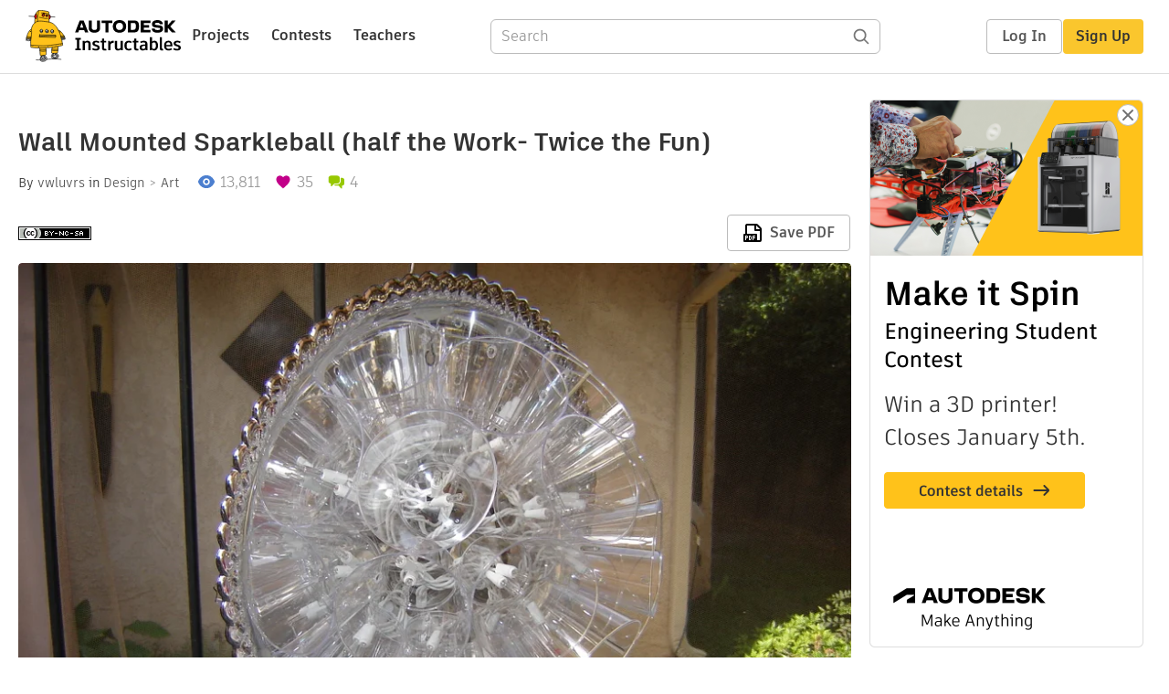

--- FILE ---
content_type: text/html; charset=utf-8
request_url: https://www.instructables.com/Wall-Mounted-Sparkleball-half-the-work-twice-the/
body_size: 18184
content:
<!DOCTYPE html><html lang="en" class="no-js is-desktop "><head prefix="og: http://ogp.me/ns# fb: http://ogp.me/ns/fb# ibles-production: http://ogp.me/ns/fb/ibles-production#"><link rel="preload" href="/json-api/whoAmI" as="fetch" crossorigin="anonymous"><meta name="referrer" content="origin" /><meta charset="utf-8"><title>Wall Mounted Sparkleball (half the Work- Twice the Fun) : 6 Steps - Instructables</title><meta property="fb:app_id" content="140028286058792"/><meta property="og:site_name" content="Instructables"/><meta name="viewport" content="width=device-width, initial-scale=1"><meta name="description" content="Wall Mounted Sparkleball (half the Work- Twice the Fun): You live in an apartment,,,,with no balconyYou live in a house with no treesYou live in a neighborhood that frowns on outside Christmas decorations..Whatever the sad case is, you can&#x27;t hang a fully round Sparkleball at your domecile.Not to fear, wit…"/><meta property="og:type" content="article"/><meta property="og:url" content="https://www.instructables.com/Wall-Mounted-Sparkleball-half-the-work-twice-the/"/><meta property="og:image" content="https://content.instructables.com/FFK/C7CX/G23UX4GL/FFKC7CXG23UX4GL.jpg?auto=webp&amp;frame=1"/><meta property="og:image:width" content="2048"/><meta property="og:image:height" content="1536"/><meta property="og:title" content="Wall Mounted Sparkleball (half the Work- Twice the Fun)"/><meta property="og:description" content="Wall Mounted Sparkleball (half the Work- Twice the Fun): You live in an apartment,,,,with no balconyYou live in a house with no treesYou live in a neighborhood that frowns on outside Christmas decorations..Whatever the sad case is, you can&#x27;t hang a fully round Sparkleball at your domecile.Not to fear, wit…"/><meta property="category" content="design"/><meta property="channel" content="art"/><meta name="twitter:card" content="summary_large_image"><meta name="twitter:site" content="@instructables"><meta name="twitter:title" content="Wall Mounted Sparkleball (half the Work- Twice the Fun)"/><meta name="twitter:image" content="https://content.instructables.com/FFK/C7CX/G23UX4GL/FFKC7CXG23UX4GL.jpg?auto=webp&amp;fit=bounds&amp;frame=1&amp;height=620&amp;width=620"/><meta name="thumbnail" content="https://content.instructables.com/FFK/C7CX/G23UX4GL/FFKC7CXG23UX4GL.jpg?auto=webp&amp;frame=1"/><link rel='dns-prefetch' href='//cdn.instructables.com'/><link rel='dns-prefetch' href='//content.instructables.com'/><link rel="canonical" href="https://www.instructables.com/Wall-Mounted-Sparkleball-half-the-work-twice-the/"/><link rel="shortcut icon" type="image/x-icon" href="/assets/img/siteassets/favicon.ico"/><link rel="apple-touch-icon" href="/assets/img/siteassets/apple-touch-icon.png"/><link rel="apple-touch-icon" sizes="192x192" href="/assets/img/siteassets/apple-touch-icon-192x192.png"/><link rel="apple-touch-icon" sizes="512x512" href="/assets/img/siteassets/apple-touch-icon-512x512.png"/><script>
(function(Ibles){
    Ibles.JST = Ibles.JST || {};
    Ibles.pageContext = {};
    Ibles.isStaging = false;
    Ibles.isLoggedIn = false;
    Ibles.accessCookie = "ibleAccess";
    Ibles.loggedInCookie = "loggedIn";
    Ibles.userStorageKey = "ibleuser";
})(window.Ibles = window.Ibles || {});
</script><script>function Deferred(){var e=[],t={resolve:function(n){t.then=function(e){e(n)},t.resolve=function(){throw new Error("Deferred already resolved")};var o,a=0;for(;o=e[a++];)o(n);e=null},then:function(t){e.push(t)}};return t}Ibles.readCookie=function(e,t){return(t=RegExp("(^|; )"+encodeURIComponent(e)+"=([^;]*)").exec(document.cookie))?decodeURIComponent(t[2]):null},function(e,t){var n=t.readCookie,o=n(t.loggedInCookie),a=n(t.accessCookie);t.isLoggedIn=!!o||!!a;try{var r=localStorage.getItem(t.userStorageKey);t.user=t.isLoggedIn&&r&&JSON.parse(r),e.addEventListener("DOMContentLoaded",(function(){null!=e.umami&&umami.identify(t.user.id,{screenName:t.user.screenName,email:t.user.email,admin:t.user.admin})}))}catch(e){}}(window,Ibles),function(e,t){var n=t.className;n=n.replace(/(^|\s)no-js(\s|$)/,"$1$2");var o=Ibles.user;if(Ibles.isLoggedIn&&o){n+=" is-loggedin",o.role&&o.role.indexOf("ADMIN")>=0&&(n+=" is-admin");for(var a=o.occupations,r=0;r<a.length;r++)if(a[r].name.toLowerCase().indexOf("teacher")>=0){n+=" is-teacher";break}}t.className=n}(Ibles,document.documentElement),function(e,t){var n=[],o=[],a=[],r=/p/.test(t.readyState),i="onpageshow"in e?"pageshow":"load";function s(e){return"function"==typeof e}function l(){var e=arguments,t=e[0],o=e[e.length-1];"object"==typeof t&&t.constructor===Object&&(o=t.callback,t=t.test?t.success:t.failure),s(o)&&(!function(e){e.constructor==Array&&e.length&&a.push.apply(a,e)}(t),n.push([o]))}function d(e,n,o){var a=t.createElement("script");for(var r in a.src=e,a.async=!0,n)a.setAttribute(r,n[r]);s(o)&&(a.onload=o);var i=t.getElementsByTagName("script")[0];i.parentNode.insertBefore(a,i)}function c(e,t){r?setTimeout(e,t||32):o.push(e,t)}e.addEventListener(i,(function(){for(r=!0;o[0];)c(o.shift(),o.shift())})),e.sessionReady=l,e.loadJS=l,e.loadJsQueue=n,e.sessionReady=l,e.deferJS=function(e,t,n){s(e)?c(e):c((function(){d(e,{},t)}),n)},e.loadScript=d,e.pageScripts=a}(window,document),
/*! loadCSS. [c]2017 Filament Group, Inc. MIT License */
function(e){"use strict";e.loadCSS||(e.loadCSS=function(){});var t=loadCSS.relpreload={};if(t.support=function(){var t;try{t=e.document.createElement("link").relList.supports("preload")}catch(e){t=!1}return function(){return t}}(),t.bindMediaToggle=function(e){var t=e.media||"all";function n(){e.addEventListener?e.removeEventListener("load",n):e.attachEvent&&e.detachEvent("onload",n),e.setAttribute("onload",null),e.media=t}e.addEventListener?e.addEventListener("load",n):e.attachEvent&&e.attachEvent("onload",n),setTimeout((function(){e.rel="stylesheet",e.media="only x"})),setTimeout(n,3e3)},t.poly=function(){if(!t.support())for(var n=e.document.getElementsByTagName("link"),o=0;o<n.length;o++){var a=n[o];"preload"!==a.rel||"style"!==a.getAttribute("as")||a.getAttribute("data-loadcss")||(a.setAttribute("data-loadcss",!0),t.bindMediaToggle(a))}},!t.support()){t.poly();var n=e.setInterval(t.poly,500);e.addEventListener?e.addEventListener("load",(function(){t.poly(),e.clearInterval(n)})):e.attachEvent&&e.attachEvent("onload",(function(){t.poly(),e.clearInterval(n)}))}"undefined"!=typeof exports?exports.loadCSS=loadCSS:e.loadCSS=loadCSS}("undefined"!=typeof global?global:this);</script><script type="application/ld+json">{"@context":"https://schema.org","@type":"Article","headline":"Wall Mounted Sparkleball (half the Work- Twice the Fun)","name":"Wall Mounted Sparkleball (half the Work- Twice the Fun)","description":"Wall Mounted Sparkleball (half the Work- Twice the Fun): You live in an apartment,,,,with no balconyYou live in a house with no treesYou live in a neighborhood that frowns on outside Christmas decorations..Whatever the sad case is, you can't hang a fully round Sparkleball at your domecile.Not to fear, wit\u2026","datePublished":"2009-11-24","dateModified":"2017-11-06","mainEntityOfPage":{"@type":"WebPage","@id":"https://www.instructables.com/Wall-Mounted-Sparkleball-half-the-work-twice-the/"},"image":{"@type":"ImageObject","url":"https://content.instructables.com/FFK/C7CX/G23UX4GL/FFKC7CXG23UX4GL.jpg?auto=webp","width":1024,"height":768},"author":{"@type":"Organization","name":"Instructables","url":"https://www.instructables.com","logo":{"@type":"ImageObject","url":"https://www.instructables.com/assets/img/logo-228x60.png","width":228,"height":60}},"publisher":{"@type":"Organization","name":"Instructables","url":"https://www.instructables.com","logo":{"@type":"ImageObject","url":"https://www.instructables.com/assets/img/logo-228x60.png","width":228,"height":60}},"contributor":{"@type":"Person","name":"vwluvrs"}}</script><script type="application/ld+json">{"@context":"http://schema.org","@type":"BreadcrumbList","itemListElement":[{"@type":"ListItem","position":1,"name":"Design","item":{"@type":"WebPage","@id":"https://www.instructables.com/design/"}},{"@type":"ListItem","position":2,"name":"Art","item":{"@type":"WebPage","@id":"https://www.instructables.com/design/art/projects/"}}]}</script><script type="application/ld+json">{"@context":"http://schema.org","@type":"HowTo","name":"Wall Mounted Sparkleball (half the Work- Twice the Fun)","description":"Wall Mounted Sparkleball (half the Work- Twice the Fun): You live in an apartment,,,,with no balconyYou live in a house with no treesYou live in a neighborhood that frowns on outside Christmas decorations..Whatever the sad case is, you can't hang a fully round Sparkleball at your domecile.Not to fear, wit\u2026","image":{"@type":"ImageObject","url":"https://content.instructables.com/FFK/C7CX/G23UX4GL/FFKC7CXG23UX4GL.jpg?auto=webp","width":1024,"height":768},"step":[{"@type":"HowToStep","name":"Tools and Supplies","text":"I&nbsp;suggest you go to a store like Smart and Final  to buy your cups. You are able to buy in bulk, and their cups are heavy duty clear plastic. We do NOT use or recommend the flimsier cups   (aka Solo Cups ) as they do not stand up well to the we\u2026","image":"https://content.instructables.com/FKA/1ZIY/G29ZFX19/FKA1ZIYG29ZFX19.jpg?auto=webp&fit=bounds&frame=1","url":"https://www.instructables.com/Wall-Mounted-Sparkleball-half-the-work-twice-the/#step1"},{"@type":"HowToStep","name":"The Basics.. Sparkleball 101","text":"Here we go, the first step is to start laying out your cups. I&nbsp;use wooden clothes pins to keep the cups in position as we make our first \"base\" circle of cups. The standard sparkle balls use 12 cups for the base circle.Using the (and by now HOT\u2026","image":"https://content.instructables.com/FRS/KSJA/G29ZG00N/FRSKSJAG29ZG00N.jpg?auto=webp&fit=bounds&frame=1&height=1024&width=1024","url":"https://www.instructables.com/Wall-Mounted-Sparkleball-half-the-work-twice-the/#step2"},{"@type":"HowToStep","name":"Electrical Lighting Theory Class","text":"No, not really.. This is the basic&nbsp; \"what kind of lights should I&nbsp;get\" section...Lights are , well,,, whatever you want them to be or have laying around. Obviously you can't use the old standard \"C7\" lights (too big, and hot,,, will melt t\u2026","image":"https://content.instructables.com/F9K/490Q/G23UUD9I/F9K490QG23UUD9I.jpg?auto=webp&fit=bounds&frame=1","url":"https://www.instructables.com/Wall-Mounted-Sparkleball-half-the-work-twice-the/#step3"},{"@type":"HowToStep","name":"Square Peg in the Round Hole, or How to Put in Your Lights!","text":"This is the most time consuming task of the entire process. Take your light string out of its packaging, and gently stretch it out so the wires are pulled taut. This is like you in the morning, needing to get all the kinks out. Number 1, most import\u2026","image":"https://content.instructables.com/FRY/4NOX/G23UUD6K/FRY4NOXG23UUD6K.jpg?auto=webp&fit=bounds&frame=1","url":"https://www.instructables.com/Wall-Mounted-Sparkleball-half-the-work-twice-the/#step4"},{"@type":"HowToStep","name":"Finishing the Construction","text":"Ok, at this point you should have 1/2 of a sparkle ball, with lights installed, tested, hot glued into place, and all done.Put this part aside, and get out your plastic serving tray, the soldering iron, and the fan!First thing we will do is make a \"\u2026","image":"https://content.instructables.com/FQ2/X9T2/G29ZFXEO/FQ2X9T2G29ZFXEO.jpg?auto=webp&fit=bounds&frame=1","url":"https://www.instructables.com/Wall-Mounted-Sparkleball-half-the-work-twice-the/#step5"},{"@type":"HowToStep","name":"Final Step, Hang It and Enjoy It!","text":"Your Half sparkelball is complete, and ready to hang and enjoy. It is deceiving because from a distance in the dark, since the 'chrome' plastic tray reflects the lights, it looks fully round!&gt;&nbsp; &gt; &gt; &gt;&nbsp;Please make sure you rate t\u2026","image":"https://content.instructables.com/FFK/C7CX/G23UX4GL/FFKC7CXG23UX4GL.jpg?auto=webp&fit=bounds&frame=1&height=1024&width=1024","url":"https://www.instructables.com/Wall-Mounted-Sparkleball-half-the-work-twice-the/#step6"}]}</script><link href="/assets/BUNDLES/global_desktop_bs2_css.min.css?c=a71ac9d55e" rel="stylesheet" type="text/css" media="screen" /><link href="/assets/scss/global.css?c=a71ac9d55e" rel="stylesheet" type="text/css" media="screen" /><link rel="preload" href="/assets/fonts/artifakt-element-regular.woff2" as="font" type="font/woff2" crossorigin="anonymous"><link rel="preload" href="/assets/fonts/artifakt-element-medium.woff2" as="font" type="font/woff2" crossorigin="anonymous"><link rel="preload" href="/assets/fonts/artifakt-element-bold.woff2" as="font" type="font/woff2" crossorigin="anonymous"><link rel="preload" href="/assets/fonts/artifakt-legend-regular.woff2" as="font" type="font/woff2" crossorigin="anonymous"><link rel="preload" href="/assets/fonts/artifakt-legend-bold.woff2" as="font" type="font/woff2" crossorigin="anonymous"><link href="/assets/scss/artifakt.css?c=a71ac9d55e" rel="stylesheet" type="text/css" media="screen" /><link href="/assets/BUNDLES/ible_desktop_css.min.css?c=a71ac9d55e" rel="stylesheet" type="text/css" media="screen" /><link href="/assets/BUNDLES/ible_print_css.min.css?c=a71ac9d55e" rel="stylesheet" type="text/css" media="print" /><link href="/assets/scss/instructable.css?c=a71ac9d55e" rel="stylesheet" type="text/css" media="screen" /><link rel="stylesheet" href="/assets/js_bundles/e48fe2b12f/main-CIjVy2mG.css" /><script type="module" crossorigin="" src="/assets/js_bundles/e48fe2b12f/main-BBYHqb5E.js"></script><script type="text/javascript" src="https://js-cdn.dynatrace.com/jstag/1672bab6729/bf86358stq/17188ffd570aec1_complete.js" crossorigin="anonymous"></script><script defer src="/script.js" data-website-id="d961f64b-37e9-4704-8b1d-505f4230afe5" data-do-not-track="true"></script></head><body class=""><div id="site-announcements" class="site-announcements"><div class="site-announcements-content"></div></div><header id="site-header" class="responsive-header"></header><main><div id="react-container" class=""></div><div class="instructable"><div class="instructable-content"><article id="article" class="full-wrapper category-content-design"><header class="article-header" data-location="header"><div class="promo-top"><img class="promo-hide"
                 src="/assets/svg/close-ad.svg"
                 alt="Hide" title="Hide"/><a href="https://www.instructables.com/contest/makeitspin25" class="promo-link"><img src="//images.ctfassets.net/jl5ii4oqrdmc/4yplU7nAk0lm4Q3LuFIVDN/b177646a6830b549e2914bf89d747197/spin-Contest2-1940x500-2.png?w=1940&fm=webp" width="970" height="250" /></a></div><h1 class="header-title">Wall Mounted Sparkleball (half the Work- Twice the Fun)</h1><div class="sub-header"><div class="header-byline">
            By <a href="/member/vwluvrs/" rel="author">vwluvrs</a>
            
            
                in <a class="category" href="/design/">Design</a><a class="channel" href="/design/art/projects/">Art</a></div><div class="header-stats"><p class="svg-views view-count">13,811</p><p class="svg-favorite active favorite-count">35</p><a href="#ible-footer-portal" class="svg-comments active comment-count">4</a></div></div><div class="sub-header header-meta-actions"><div class="header-meta"><span class="posted-date"></span><button class="license-btn" data-url="https://creativecommons.org/licenses/by-nc-sa/4.0/"><img alt="license" src="/assets/img/license/by-nc-sa_small.png"/></button></div><div
                id="ible-actions-portal"
                data-urlstring="Wall-Mounted-Sparkleball-half-the-work-twice-the"
                data-id="EXEL1V9G23UXQA7"
                data-status="PUBLISHED"
            ></div></div></header><div class="article-body"><section id="intro" class="step" data-stepid="S38UAZGG23UXQA6"><h2 class="step-title sr-only">Introduction: Wall Mounted Sparkleball (half the Work- Twice the Fun)</h2><div class="mediaset"></div><noscript><div class="no-js-photoset"><img loading="lazy" alt="Wall Mounted Sparkleball (half the Work- Twice the Fun)" src="https://content.instructables.com/FFK/C7CX/G23UX4GL/FFKC7CXG23UX4GL.jpg?auto=webp&amp;fit=bounds&amp;frame=1&amp;height=1024&amp;width=1024auto=webp&amp;frame=1&amp;height=300"></div></noscript><div class="author-promo clearfix"><div class="author-promo-row"><div class="byline"><a class="avatar" rel="author" href="/member/vwluvrs/"><img class="lazyload" data-src="https://content.instructables.com/FR1/R99S/G23UMJOM/FR1R99SG23UMJOM.jpg?auto=webp&amp;crop=1%3A1&amp;frame=1&amp;width=130" src="/assets/img/pixel.png" alt="vwluvrs"><noscript><img  src="https://content.instructables.com/FR1/R99S/G23UMJOM/FR1R99SG23UMJOM.jpg?auto=webp&amp;crop=1%3A1&amp;frame=1&amp;width=130" alt="vwluvrs"/></noscript></a><span class="author-name">By <a class="author" rel="author" href="/member/vwluvrs/">vwluvrs</a></span><span class="author-follow"><button class="btn btn-yellow follow-btn">Follow</button></span></div></div><div class="recent-ibles promoted-content clearfix "><span class="promoted-items-label"><a rel="author" class="author" href="/member/vwluvrs/">More by the author:</a></span><div class="promoted-items list-unstyled pull-right"><div data-id="" class="promoted-item-thumbnail thumbnail instructable-thumbnail"><div class="image-wrapper"><a href="/Godzilla-the-Giant-Sparkleball/"><img class="lazyload" data-src="https://content.instructables.com/FGG/NQHG/G23UMI8R/FGGNQHGG23UMI8R.jpg?auto=webp&amp;crop=1%3A1&amp;frame=1&amp;width=130" src="/assets/img/pixel.png" alt="&quot;Godzilla&quot; the Giant Sparkleball"><noscript><img  src="https://content.instructables.com/FGG/NQHG/G23UMI8R/FGGNQHGG23UMI8R.jpg?auto=webp&amp;crop=1%3A1&amp;frame=1&amp;width=130" alt="&quot;Godzilla&quot; the Giant Sparkleball"/></noscript></a></div></div></div></div></div><div class="step-body"><iframe width="560" height="315" src="https://www.youtube.com/embed/RT1a-reUrdA&amp;hl=en_US&amp;fs=1&amp;rel=0" title="YouTube video player" frameborder="0" allow="accelerometer; autoplay; clipboard-write; encrypted-media; gyroscope; picture-in-picture; web-share" referrerpolicy="strict-origin-when-cross-origin" allowfullscreen></iframe><br><br><br><br>You live in an apartment,,,,with no balcony<br>You live in a house with no trees<br>You live in a neighborhood that frowns on outside Christmas decorations..<br><br>Whatever the sad case is, you can't hang a fully round <a href="http://www.sparkleball.com" rel="nofollow noopener noreferrer">Sparkleball </a>at your domecile.<br>Not to fear, with this Instructable, you will be able to make and install a Sparkleball that fulfills all your needs for a fully 'round' light feature, without the hassle...and heartache<br><br>So lets get started..<br><br>The basics of this Instructable will be fully explained with plenty of links to other great information, but we need to discuss the "concept' behind this style of Sparkleball. This is not as time consuming or confusing as the "<a href="https://www.instructables.com/id/Godzilla-the-Giant-Sparkleball/" rel="noopener noreferrer">Godzilla Sparkleball</a>" in our last Instructable.<br><br>You've seen the Magic tricks, and other eye trickery, to make you think your seeing more than you really are, and this is no different. We are going to build 1/2 of a Regular Sparkleball, only it will look like a "Fully" round unit..<br><br>We will build our sparkleball, and mount it on a reflective surface, that in effect makes your unit look fully round.<br><br>Confused?&nbsp; You wont be....<br><br><br><br><br></div></section><section id="step1" class="step" data-stepid="SR5OQA5G29ZFWPN"><h2 class="step-title">Step 1: Tools and Supplies</h2><div class="mediaset"></div><noscript><div class="no-js-photoset"><img loading="lazy" alt="Tools and Supplies" src="https://content.instructables.com/FKA/1ZIY/G29ZFX19/FKA1ZIYG29ZFX19.jpg?auto=webp&amp;fit=bounds&amp;frame=1auto=webp&amp;frame=1&amp;height=300"><img loading="lazy" alt="Tools and Supplies" src="https://content.instructables.com/FHH/VQFZ/G23UMVQG/FHHVQFZG23UMVQG.jpg?auto=webp&amp;fit=bounds&amp;frame=1&amp;height=1024&amp;width=1024auto=webp&amp;frame=1&amp;height=300"><img loading="lazy" alt="Tools and Supplies" src="https://content.instructables.com/FZU/JRUT/G29ZG00M/FZUJRUTG29ZG00M.jpg?auto=webp&amp;fit=bounds&amp;frame=1&amp;height=1024&amp;width=1024auto=webp&amp;frame=1&amp;height=300"><img loading="lazy" alt="Tools and Supplies" src="https://content.instructables.com/FOE/8J6T/G23UU92K/FOE8J6TG23UU92K.jpg?auto=webp&amp;fit=bounds&amp;frame=1auto=webp&amp;frame=1&amp;height=300"><img loading="lazy" alt="Tools and Supplies" src="https://content.instructables.com/F48/T576/G23UU8B6/F48T576G23UU8B6.jpg?auto=webp&amp;fit=bounds&amp;frame=1auto=webp&amp;frame=1&amp;height=300"><img loading="lazy" alt="Tools and Supplies" src="https://content.instructables.com/FW8/TSN9/G23UUD7I/FW8TSN9G23UUD7I.jpg?auto=webp&amp;fit=bounds&amp;frame=1auto=webp&amp;frame=1&amp;height=300"><img loading="lazy" alt="Tools and Supplies" src="https://content.instructables.com/FGS/GRIT/G29ZFX4P/FGSGRITG29ZFX4P.jpg?auto=webp&amp;fit=bounds&amp;frame=1auto=webp&amp;frame=1&amp;height=300"><img loading="lazy" alt="Tools and Supplies" src="https://content.instructables.com/FBU/8PMG/G2WM30AH/FBU8PMGG2WM30AH.jpg?auto=webp&amp;fit=bounds&amp;frame=1&amp;height=1024&amp;width=1024auto=webp&amp;frame=1&amp;height=300"></div></noscript><div class="step-body">
        I&nbsp;suggest you go to a store like <a rel="nofollow noopener noreferrer" href="http://www.smartandfinal.com/">Smart and Final</a>  to buy your cups. You are able to buy in bulk, and their cups are heavy duty clear plastic. We do NOT use or recommend the flimsier cups   (<em>aka Solo Cups</em> ) as they do not stand up well to the welding method of construction we use.<br><br><br>You will need:<br>&nbsp; *&nbsp;&nbsp; 25 -&nbsp; 9 ounce 'tumbler' cups<br>&nbsp; *&nbsp;&nbsp; One 16 inch plastic serving tray (again, from Smart and Final). We bought ones that are bright and shiny. They have both Chrome (looking) ones and Gold ones as well. <br>&nbsp; * &nbsp; A soldering Iron _ Weller is a decent name brand ( a "Gun" will not work as well)<br>&nbsp; * &nbsp; A pretty good Hot Glue gun, and CLEAR glue sticks<br>&nbsp; *&nbsp;&nbsp; A selection of light strings. Some solid strings, some flashing, some with multiple functions, Its your choice! You will need at the <strong>most</strong> 100 lights in this Instructable<br>&nbsp; *&nbsp;&nbsp; Electrical cords to power your Soldering Iron, and your Glue Gun<br>&nbsp; *&nbsp;&nbsp; Good ventilation (outside) or a fan to blow the fumes away from you<br>&nbsp; *&nbsp;&nbsp; Wooden Clothes Pins<br>&nbsp; *&nbsp;&nbsp; Lots of elbow room to work<br><br></div></section><section id="step2" class="step" data-stepid="S0LO9MEG29ZFWQP"><h2 class="step-title">Step 2: The Basics.. Sparkleball 101</h2><div class="mediaset"></div><noscript><div class="no-js-photoset"><img loading="lazy" alt="The Basics.. Sparkleball 101" src="https://content.instructables.com/FRS/KSJA/G29ZG00N/FRSKSJAG29ZG00N.jpg?auto=webp&amp;fit=bounds&amp;frame=1&amp;height=1024&amp;width=1024auto=webp&amp;frame=1&amp;height=300"><img loading="lazy" alt="The Basics.. Sparkleball 101" src="https://content.instructables.com/FHY/0Y3C/G23UUCQU/FHY0Y3CG23UUCQU.jpg?auto=webp&amp;fit=bounds&amp;frame=1&amp;height=1024&amp;width=1024auto=webp&amp;frame=1&amp;height=300"><img loading="lazy" alt="The Basics.. Sparkleball 101" src="https://content.instructables.com/FSN/6LSI/G23UX55W/FSN6LSIG23UX55W.jpg?auto=webp&amp;fit=bounds&amp;frame=1&amp;height=1024&amp;width=1024auto=webp&amp;frame=1&amp;height=300"><img loading="lazy" alt="The Basics.. Sparkleball 101" src="https://content.instructables.com/F0Q/EXEX/G23UMJGN/F0QEXEXG23UMJGN.jpg?auto=webp&amp;fit=bounds&amp;frame=1&amp;height=1024&amp;width=1024auto=webp&amp;frame=1&amp;height=300"><img loading="lazy" alt="The Basics.. Sparkleball 101" src="https://content.instructables.com/FGX/FYYK/G23UUCR2/FGXFYYKG23UUCR2.jpg?auto=webp&amp;fit=bounds&amp;frame=1&amp;height=1024&amp;width=1024auto=webp&amp;frame=1&amp;height=300"><img loading="lazy" alt="The Basics.. Sparkleball 101" src="https://content.instructables.com/FYG/N4UY/G23UUCR1/FYGN4UYG23UUCR1.jpg?auto=webp&amp;fit=bounds&amp;frame=1&amp;height=1024&amp;width=1024auto=webp&amp;frame=1&amp;height=300"><img loading="lazy" alt="The Basics.. Sparkleball 101" src="https://content.instructables.com/FNP/IM6V/G23UU912/FNPIM6VG23UU912.jpg?auto=webp&amp;fit=bounds&amp;frame=1auto=webp&amp;frame=1&amp;height=300"></div></noscript><div class="step-body">
        Here we go, the first step is to start laying out your cups. I&nbsp;use wooden clothes pins to keep the cups in position as we make our first "base" circle of cups. The <a href="http://www.sparkleball.com/make.htm" rel="nofollow noopener noreferrer">standard sparkle balls</a> use <strong>12 cups</strong> for the base circle.<br><br>Using the (<em>and by now</em><strong>HOT</strong> )&nbsp; soldering Iron, reach into the opening of the cup, and push the hot tip through the side near the bottom of one cup and through the adjacent cups side. This in effect melts a small piece of each up cup together, creating what we would like to call a plastic weld joint. Now move the hot tip up and do another weld closer to the clothes pin. Now you should have two welded areas on your cup, and two cups welded together. Continue around the circle, welding the cups to each other, until you've done twelve cups for the base circle.<br><br>When to put the holes in the bottom of your cup for your Christmas Lights to come through is up to you. Some people (using the hot Soldering Iron) will stack 4 or 5 cups and then push through all at once. I find this makes the holes too large in the first one or two cups, as the proximity of the hot Iron causes the opening to keep expanding. I&nbsp;prefer to just build a circle of cups, and then melt my holes, build the next circle, and melt. It is another option for your assistant(s) to put the holes in a half circle while you complete the other half. Notice the picture of the soldering iron, as it has a 'step' where the hot tip is narrow (like a pencil) and then gets wider (like a sharpie). Push (gently) on the cup allowing (not forcing) the hot tip to go through the bottom, up to the stepped area, then go ahead and push that through as well. this gives you a hole large enough to insert a single light easily. If you are thinking two or more lights in the hole, then make the hole larger still. I have heard of the option of putting multiple holes in the bottom of the cup, for the additional lights (if so desired). I have not tried that, as I think the more the holes, the less the structural integrity of the cup. And I build mine to last a long - long time, not just one season.<br><br><em><br>(<strong>EDIT:</strong>&nbsp; I&nbsp;found while making my   latest sparkleball, that if you make a keyhole shaped opening in the   BOTTOM of the cup with your soldering iron that it is easier to insert   the additional one or two lights, and greatly reduces the potential of   cracking your plastic cup! See step 5 for what a keyhole opening looks like)</em><br><br><br>The next row consists of <strong>nine cup</strong>s . You weld one cup on top of the base row, and using your clothes pins, start building our second row. After you get the cups all lined up all the way around, THEN start welding them to each other, and to the base row. Any place they touch, you should provide a weld. Do NOT&nbsp;force the connections, but <em>if they touch, you weld</em> ; its that simple.<br><br>The third and final row of cups consists of only <strong>4 cups.</strong> There is no perfect way to get these last cups installed. I place one in the opening at the top of the ball, and pin it in place, then the next, and the third. Depending on how your first two rows worked out, sometimes the last fourth just falls into place, most times not. Do not force them, they will crack and break. Just nudge them where you want, weld them, and your done with this part!<br><br>There WILL be gaps between your cups, it is inevitable. Not to worry, for when your light (aka sparkleball) is hung outside and turned on at dusk or in the dark NO&nbsp;one will know!
    </div></section><section id="step3" class="step" data-stepid="SHDUETDG29ZFWXM"><h2 class="step-title">Step 3: Electrical Lighting Theory Class</h2><div class="mediaset"></div><noscript><div class="no-js-photoset"><img loading="lazy" alt="Electrical Lighting Theory Class" src="https://content.instructables.com/F9K/490Q/G23UUD9I/F9K490QG23UUD9I.jpg?auto=webp&amp;fit=bounds&amp;frame=1auto=webp&amp;frame=1&amp;height=300"><img loading="lazy" alt="Electrical Lighting Theory Class" src="https://content.instructables.com/FA5/QKF6/G23UUD8T/FA5QKF6G23UUD8T.jpg?auto=webp&amp;fit=bounds&amp;frame=1&amp;height=1024&amp;width=1024auto=webp&amp;frame=1&amp;height=300"><img loading="lazy" alt="Electrical Lighting Theory Class" src="https://content.instructables.com/F1Q/9TFV/G23UUDAD/F1Q9TFVG23UUDAD.jpg?auto=webp&amp;fit=bounds&amp;frame=1auto=webp&amp;frame=1&amp;height=300"><img loading="lazy" alt="Electrical Lighting Theory Class" src="https://content.instructables.com/F6Q/HRJ8/G2WLYGLG/F6QHRJ8G2WLYGLG.jpg?auto=webp&amp;fit=bounds&amp;frame=1&amp;height=1024&amp;width=1024auto=webp&amp;frame=1&amp;height=300"></div></noscript><div class="step-body">
        No, not really.. This is the basic&nbsp; "what kind of lights should I&nbsp;get" section...<br>Lights are , well,,, whatever you want them to be or have laying around. Obviously you can't use the old standard "C7" lights (too big, and hot,,, will melt the plastic), but who uses them anymore anyhow? There are some really excellent lights on the market now, and <strong>LED</strong>  are a good energy way to go, With <strong>LED</strong>  (aka LOW&nbsp;Wattage) you can probably put 10 or 12 of these Sprakleballs on the same electrical circuit! (<em>disclaimer,, I am NOT an electrical   engineer, so this is not necessarily accurate, but I've done it</em> ) <br><br>I like to use a variety of choices, some flash, some are solid on. I have found some that 'twinkle' which gives a nice effect. You are NOT&nbsp;limited to stings of lights, you can use the 'icicle' light stings, or the light nets. Any of them will work, so look long and hard at your options!&nbsp; You can also use those rather cool strings with 140 or 150 lights, that have 16 functions, or multiple built in flashing options. Remember to buy <em>on sale</em>  just after Christmas and stock up for next year!<br><br>So, if you have 25 cups, and twenty five holes, what do you do with the bulbs that have no cup?&nbsp; One option is to put the extra light(s) in an existing hole, making two (or three) lights per cup. Another choice is to hot glue the lights into a gap between cups. A third option is just to let the bulbs 'hang' on the interior of the light ball. (as I&nbsp;did on this second example) A fourth option with this Half Sparkleball, is to hot glue the spare lights to the back reflective surface..<br><br>If you are planning on using more than 50 lights per ball&nbsp; then your hole needs to be large enough at the bottom of the cup to insert two (or three) lights. This is accomplished by letting your hot soldering iron spend a bit more time in the opening, as the heat will cause the hole to expand.<br><br><br></div></section><section id="step4" class="step" data-stepid="SR4SETAG29ZFX67"><h2 class="step-title">Step 4: Square Peg in the Round Hole, or How to Put in Your Lights!</h2><div class="mediaset"></div><noscript><div class="no-js-photoset"><img loading="lazy" alt="Square Peg in the Round Hole, or How to Put in Your Lights!" src="https://content.instructables.com/FRY/4NOX/G23UUD6K/FRY4NOXG23UUD6K.jpg?auto=webp&amp;fit=bounds&amp;frame=1auto=webp&amp;frame=1&amp;height=300"><img loading="lazy" alt="Square Peg in the Round Hole, or How to Put in Your Lights!" src="https://content.instructables.com/F0N/JU12/G23UUD6N/F0NJU12G23UUD6N.jpg?auto=webp&amp;fit=bounds&amp;frame=1auto=webp&amp;frame=1&amp;height=300"><img loading="lazy" alt="Square Peg in the Round Hole, or How to Put in Your Lights!" src="https://content.instructables.com/F4P/XJG2/G23UXR1U/F4PXJG2G23UXR1U.jpg?auto=webp&amp;fit=bounds&amp;frame=1&amp;height=1024&amp;width=1024auto=webp&amp;frame=1&amp;height=300"><img loading="lazy" alt="Square Peg in the Round Hole, or How to Put in Your Lights!" src="https://content.instructables.com/FH3/72OU/G2WM2450/FH372OUG2WM2450.jpg?auto=webp&amp;fit=bounds&amp;frame=1&amp;height=1024&amp;width=1024auto=webp&amp;frame=1&amp;height=300"><img loading="lazy" alt="Square Peg in the Round Hole, or How to Put in Your Lights!" src="https://content.instructables.com/F8N/PHZK/G2WM1ATN/F8NPHZKG2WM1ATN.jpg?auto=webp&amp;fit=bounds&amp;frame=1&amp;height=1024&amp;width=1024auto=webp&amp;frame=1&amp;height=300"><img loading="lazy" alt="Square Peg in the Round Hole, or How to Put in Your Lights!" src="https://content.instructables.com/FRR/EEAM/G2WLYGLF/FRREEAMG2WLYGLF.jpg?auto=webp&amp;fit=bounds&amp;frame=1&amp;height=1024&amp;width=1024auto=webp&amp;frame=1&amp;height=300"></div></noscript><div class="step-body">
        This is the most time consuming task of the entire process. Take your light string out of its packaging, and gently stretch it out so the wires are pulled taut. This is like you in the morning, needing to get all the kinks out. <br><br><strong>Number 1, most important!&nbsp; </strong>Plug your lights in, make sure they work. It is no fun to be all done with your light ball, only to find you installed a faulty light string.<br><br>Start at the prong (plug) end of the cord. Insert the light closest to the prong into a cup on the outside rim.&nbsp; Put   one, two or three (depending on your final preferred outcome) lights   in each cup. Work your way around the ball half, zigzaging   from outer cups to inner cups and back. <br><br>Now, if you want to make your ball a bit more professional, is   the time to use the hot glue gun. One thing that drove me crazy when I   started making these, would be the lights falling back into the inside   of the ball as I worked on it. Or worse yet, after all done, and I   have 'welded' the two halves together, to find holes with no lights in   them. So now, as I put the light(s) into their holes, I put a small   dollop of hot glue on the socket of the light where it comes through   the hole in the cup. This keeps the light where you want it!<br><br>***BEWARE*** Hot glue guns are just that&nbsp;&nbsp;     <strong>HOT&nbsp;GLUE&nbsp;GUNS!! </strong><br>They will burn your fingers, and since its glue, it sticks to   you, and continues to burn. Be careful.<br><br>Experiment with how you install you lights, you can put them in   so they flash in sections. Or you can mix   them around, so that the sparkleball has no pattern to the lights as   they flash.
    </div></section><section id="step5" class="step" data-stepid="S8D57XNG29ZFX6V"><h2 class="step-title">Step 5: Finishing the Construction</h2><div class="mediaset"></div><noscript><div class="no-js-photoset"><img loading="lazy" alt="Finishing the Construction" src="https://content.instructables.com/FQ2/X9T2/G29ZFXEO/FQ2X9T2G29ZFXEO.jpg?auto=webp&amp;fit=bounds&amp;frame=1auto=webp&amp;frame=1&amp;height=300"><img loading="lazy" alt="Finishing the Construction" src="https://content.instructables.com/FZP/WXQK/G29ZG00P/FZPWXQKG29ZG00P.jpg?auto=webp&amp;fit=bounds&amp;frame=1&amp;height=1024&amp;width=1024auto=webp&amp;frame=1&amp;height=300"><img loading="lazy" alt="Finishing the Construction" src="https://content.instructables.com/FGR/NQZC/G29ZFM7M/FGRNQZCG29ZFM7M.jpg?auto=webp&amp;fit=bounds&amp;frame=1auto=webp&amp;frame=1&amp;height=300"><img loading="lazy" alt="Finishing the Construction" src="https://content.instructables.com/FTM/LIHX/G23UMVTG/FTMLIHXG23UMVTG.jpg?auto=webp&amp;fit=bounds&amp;frame=1&amp;height=1024&amp;width=1024auto=webp&amp;frame=1&amp;height=300"><img loading="lazy" alt="Finishing the Construction" src="https://content.instructables.com/FZU/JRUT/G29ZG00M/FZUJRUTG29ZG00M.jpg?auto=webp&amp;fit=bounds&amp;frame=1&amp;height=1024&amp;width=1024auto=webp&amp;frame=1&amp;height=300"></div></noscript><div class="step-body">
        Ok, at this point you should have 1/2 of a sparkle ball, with lights installed, tested, hot glued into place, and all done.<br><br>Put this part aside, and get out your plastic serving tray, the soldering iron, and the fan!<br>First thing we will do is make a "keyhole" for hanging your Sparkleball. Press your hot iron into and through the serving tray, about 2 to 3 inches from an edge. Now continue to push through until the 'fat" part of your iron has gone through the serving platter.<br><br>Pulling the iron back out until just the skinny part of the iron is touching, slowly push the skinny part towards the edge of the platter, about 1/2 of an inch in travel distance. Look closely at the pictures, it shows you what shape you are trying to achieve. With the larger and then smaller hole, your Sparkleball will slip over about any nail or screw head, and then 'hang' without threat of falling!<br><br>Using the same hot soldering iron you can make a hole near the opposite edge of your tray, that is large enough to put your plug (prong) end of the light string through. Option 2 here is to cut the wire before it exits the tray, leaving the longest possible section in one piece, make a small hole for the wire to exit, and then using your hot soldering iron, solder the ends back together, wrap the connections with electrical tape or shrink tubing, and you have a more professional looking power cord configuration. <a href="http://www.ehow.com/how_5634006_solder-wire-wire.html" rel="nofollow noopener noreferrer">Here is a link</a> for basic wire soldering 101. <br>In this example, I opened a hole using the soldering iron, then with a sharp knife I cut an additional "X" that I could force the plug through. It worked out OK!<br><br>Once you have the Hanging system figured out, and your electrical connection worked out, you can start attaching your half light ball. I place the tray flat on the work surface, using our clothes pins clip the plastic cups to the tray, and where they touch, we use the soldering iron and weld once again going through the cup and toughing the tray long enough to melt it. We found that the area actually welded did not seem adequate for us, so using the clear hot glue sticks we put a healthy bead of hot glue all the way around the tray where the cups touched the edge. Now this light is going NO where!<br><br></div></section><section id="step6" class="step" data-stepid="S7Z9D00G29ZFXH6"><h2 class="step-title">Step 6: Final Step, Hang It and Enjoy It!</h2><div class="mediaset"></div><noscript><div class="no-js-photoset"><img loading="lazy" alt="Final Step, Hang It and Enjoy It!" src="https://content.instructables.com/FFK/C7CX/G23UX4GL/FFKC7CXG23UX4GL.jpg?auto=webp&amp;fit=bounds&amp;frame=1&amp;height=1024&amp;width=1024auto=webp&amp;frame=1&amp;height=300"><img loading="lazy" alt="Final Step, Hang It and Enjoy It!" src="https://content.instructables.com/FHS/OOPJ/G29ZFXJ1/FHSOOPJG29ZFXJ1.jpg?auto=webp&amp;fit=bounds&amp;frame=1&amp;height=1024&amp;width=1024auto=webp&amp;frame=1&amp;height=300"><img loading="lazy" alt="Final Step, Hang It and Enjoy It!" src="https://content.instructables.com/FDT/13WJ/G23UQ6D3/FDT13WJG23UQ6D3.jpg?auto=webp&amp;fit=bounds&amp;frame=1&amp;height=1024&amp;width=1024auto=webp&amp;frame=1&amp;height=300"><img loading="lazy" alt="Final Step, Hang It and Enjoy It!" src="https://content.instructables.com/F67/S6UK/G29ZG033/F67S6UKG29ZG033.jpg?auto=webp&amp;fit=bounds&amp;frame=1&amp;height=1024&amp;width=1024auto=webp&amp;frame=1&amp;height=300"><img loading="lazy" alt="Final Step, Hang It and Enjoy It!" src="https://content.instructables.com/FIM/02TQ/G29ZG024/FIM02TQG29ZG024.jpg?auto=webp&amp;fit=bounds&amp;frame=1&amp;height=1024&amp;width=1024auto=webp&amp;frame=1&amp;height=300"><img loading="lazy" alt="Final Step, Hang It and Enjoy It!" src="https://content.instructables.com/FXB/7C0C/G2HDXTAE/FXB7C0CG2HDXTAE.jpg?auto=webp&amp;fit=bounds&amp;frame=1&amp;height=1024&amp;width=1024auto=webp&amp;frame=1&amp;height=300"><img loading="lazy" alt="Final Step, Hang It and Enjoy It!" src="https://content.instructables.com/FQO/QANE/G2L3BRM7/FQOQANEG2L3BRM7.jpg?auto=webp&amp;fit=bounds&amp;frame=1&amp;height=1024&amp;width=1024auto=webp&amp;frame=1&amp;height=300"><img loading="lazy" alt="Final Step, Hang It and Enjoy It!" src="https://content.instructables.com/FBK/O5J2/G2WLYGLB/FBKO5J2G2WLYGLB.jpg?auto=webp&amp;fit=bounds&amp;frame=1&amp;height=1024&amp;width=1024auto=webp&amp;frame=1&amp;height=300"><img loading="lazy" alt="Final Step, Hang It and Enjoy It!" src="https://content.instructables.com/FNZ/DVX1/G2WM30AF/FNZDVX1G2WM30AF.jpg?auto=webp&amp;fit=bounds&amp;frame=1&amp;height=1024&amp;width=1024auto=webp&amp;frame=1&amp;height=300"><img loading="lazy" alt="Final Step, Hang It and Enjoy It!" src="https://content.instructables.com/FJ7/YFJH/G2WM244Z/FJ7YFJHG2WM244Z.jpg?auto=webp&amp;fit=bounds&amp;frame=1&amp;height=1024&amp;width=1024auto=webp&amp;frame=1&amp;height=300"></div></noscript><div class="step-body">
        Your Half sparkelball is complete, and ready to hang and enjoy. It is deceiving because from a distance in the dark, since the 'chrome' plastic tray reflects the lights, it looks fully round!<br><br><br><br><br>&gt;&nbsp; &gt; &gt; &gt;&nbsp;<em>Please make sure you rate this   instructable !!!&nbsp; Right over there &gt; &gt; Follow the arrows</em>  &gt; &gt; &gt;<br><br><br><br></div></section></div></article><div class="promo-side"><div class="promo-sticky-container"><img class="promo-hide"
                                 src="/assets/svg/close-ad.svg"
                                 alt="Hide" title="Hide"/><a href="https://www.instructables.com/contest/makeitspin25" class="promo-link"><img src="//images.ctfassets.net/jl5ii4oqrdmc/6FsNOldhVxbs4uSlUaDWzj/770c3f42a1e70edeec9a012e088fdea0/spin-Contest2-600x1200-3.png?w=600&fm=webp" width="300" height="600"></a></div></div></div><div
            id="ible-footer-portal"
            data-urlstring="Wall-Mounted-Sparkleball-half-the-work-twice-the"
            data-id="EXEL1V9G23UXQA7"
            data-author-id="MQS1EYWFXK6BSX3"
            data-classifications="[{&quot;name&quot;:&quot;design&quot;,&quot;title&quot;:&quot;Design&quot;,&quot;type&quot;:&quot;category&quot;,&quot;channels&quot;:[{&quot;name&quot;:&quot;art&quot;,&quot;title&quot;:&quot;Art&quot;,&quot;type&quot;:&quot;channel&quot;,&quot;category&quot;:&quot;design&quot;}]}]"
        ></div><div
            id="project-admin-panel"
            data-urlstring="Wall-Mounted-Sparkleball-half-the-work-twice-the"
        ></div><div
            id="select-contest-portal"
            data-urlstring="Wall-Mounted-Sparkleball-half-the-work-twice-the"
        ></div></div></main><footer id="footer" class="footer footer-desktop footer-design"><div class="footer-row footer-row-top"><div class="footer-robot robot-icon robot-icon-design"></div><div class="footer-categories"><span class="title">Categories</span><ul class="footer-categories-links"><li class="circuits "><a href="/circuits/"><div class="category-icon icon-category-circuits"></div>Circuits
                            </a></li><li class="workshop "><a href="/workshop/"><div class="category-icon icon-category-workshop"></div>Workshop
                            </a></li><li class="design active"><a href="/design/"><div class="category-icon icon-category-design"></div>Design
                            </a></li><li class="craft "><a href="/craft/"><div class="category-icon icon-category-craft"></div>Craft
                            </a></li><li class="cooking "><a href="/cooking/"><div class="category-icon icon-category-cooking"></div>Cooking
                            </a></li><li class="living "><a href="/living/"><div class="category-icon icon-category-living"></div>Living
                            </a></li><li class="outside "><a href="/outside/"><div class="category-icon icon-category-outside"></div>Outside
                            </a></li><li class="teachers "><a href="/teachers/"><div class="category-icon icon-category-teachers"></div>Teachers
                            </a></li></ul></div><div class="footer-about-us"><span class="title">About Us</span><ul><li><a href="/about/">Who We Are</a></li><li><a href="/create/">Why Publish?</a></li></ul></div><div class="footer-resources"><span class="title">Resources</span><ul><li><a href="/Get-Started/">Get Started</a></li><li><a href="/help/">Help</a></li><li><a href="/sitemap/">Sitemap</a></li></ul></div><div class="footer-find-us"><span class="title">Find Us</span><ul><li><a class="instagram" href="https://www.instagram.com/instructables/" title="Instagram"><i class="svg-icon svg-share-instagram"></i></a></li><li><a class="tiktok" href="https://www.tiktok.com/@instructables" title="TikTok"><i class="svg-icon svg-share-tiktok"></i></a></li></ul></div></div><div class="footer-rule"><hr/></div><div class="footer-row footer-row-bottom"><div class="footer-links"><p>© 2026 Autodesk, Inc.</p><ul class="footer-links-list"><li><a href="https://www.autodesk.com/company/legal-notices-trademarks/terms-of-service-autodesk360-web-services/instructables-terms-of-service-june-5-2013" target="_blank">Terms of Service</a><span class="divider">|</span></li><li><a href="https://www.autodesk.com/company/legal-notices-trademarks/privacy-statement" target="_blank">Privacy Statement</a><span class="divider">|</span></li><li><a data-opt-in-preferences="">Privacy settings</a><span class="divider">|</span></li><li><a href="https://www.autodesk.com/company/legal-notices-trademarks" target="_blank">Legal Notices &amp; Trademarks</a></li></ul><a href="https://www.autodesk.com" class="adsk-logo" target="blank"><img alt="Autodesk" src="/assets/img/footer/autodesk-logo-primary-white.png"/></a></div></div></footer><script id="js-page-context" type="application/json">{"mobile":false,"accessCookie":"ibleAccess","sessionCookie":"JSESSIONID","loggedInCookie":"loggedIn","awsAlbCookie":"AWSALB","sourceCookie":"iblesource","userStorageKey":"ibleuser","remoteHost":"https://www.instructables.com","remoteRoot":"https://www.instructables.com/","staticRoot":"/assets/","facebookAppId":"140028286058792","recaptchaSiteKey":"6Ldd5tIrAAAAAMMFbMn4h6iFKmYUliI8P5SiMeV5","oauthCallbackUrl":"https://www.instructables.com/oauth/callback/","oauthGetAuthUrl":"https://www.instructables.com/oauth/getAuthUrl/","nativeApp":false,"disableEmailVerifyWidget":false,"cacheUrls":["https://www.instructables.com/Wall-Mounted-Sparkleball-half-the-work-twice-the/","https://www.instructables.com/json-api/showInstructableModel?anyStatus=false&urlString=Wall-Mounted-Sparkleball-half-the-work-twice-the&versionId=","https://www.instructables.com/json-api/getComments?IMadeIt=false&commentId=&instructableId=EXEL1V9G23UXQA7&limit=20"],"extraCacheUrls":[],"commitInfo":{"git_hash":"a71ac9d55e","commit_message":"Merge pull request #1862 from instructables/IN-8193/collection-page"},"cdnUrlUserContent":"https://content.instructables.com","cdnUrlInternal":"https://content.instructables.com","cdnUrls":["https://content.instructables.com","https://content.instructables.com","https://content.instructables.com"],"xhrTimeoutMilliseconds":30000.0,"imageFileExtensions":["jpg","jpeg","gif","png","bmp"],"uploadableFileTypes":["bmp","gif","img","jpg","jpeg","pct","pict","png","raw","tif","tiff","avi","mov","mpg","mpeg","mp4","ogg","ram","webm","wmv","3gp","aaf","aif","aiff","mp3","wav","ai","apk","asc","asy","bat","brd","c","cdr","cpp","crw","csv","dru","dwg","dxf","eps","fzz","f3d","g","gco","gcode","gz","h","hex","iam","indd","ino","ipt","key","lbr","m3u","pde","pdf","psd","py","rtfsch","skp","sldprt","step","stl","studio2","studio3","sub","svg","swf","txt","visuino","vsd","wpr","xml","3mf"],"collectionLimit":300,"typesenseProxy":"/api_proxy/search","typesenseApiKey":"aVRXWEZhelk3RlYway94RVRCUk5kdmhjRzc3VGF6RW1UVVIxSXdvWlh3ST02ZWFYeyJleGNsdWRlX2ZpZWxkcyI6Im91dF9vZixzZWFyY2hfdGltZV9tcyxzdGVwQm9keSIsInBlcl9wYWdlIjo2MH0=","countries":[["US","United States"],["AF","Afghanistan"],["AL","Albania"],["DZ","Algeria"],["AS","American Samoa"],["AD","Andorra"],["AO","Angola"],["AI","Anguilla"],["AQ","Antarctica"],["AG","Antigua and Barbuda"],["AR","Argentina"],["AM","Armenia"],["AW","Aruba"],["AU","Australia"],["AT","Austria"],["AZ","Azerbaijan"],["BS","Bahamas"],["BH","Bahrain"],["BD","Bangladesh"],["BB","Barbados"],["BE","Belgium"],["BZ","Belize"],["BJ","Benin"],["BM","Bermuda"],["BT","Bhutan"],["BO","Bolivia"],["BQ","Bonaire, Sint Eustatius and Saba"],["BA","Bosnia and Herzegovina"],["BW","Botswana"],["BV","Bouvet Island"],["BR","Brazil"],["IO","British Indian Ocean Territory"],["BN","Brunei Darussalam"],["BG","Bulgaria"],["BF","Burkina Faso"],["BI","Burundi"],["CV","Cabo Verde"],["KH","Cambodia"],["CM","Cameroon"],["CA","Canada"],["KY","Cayman Islands"],["CF","Central African Republic"],["TD","Chad"],["CL","Chile"],["CN","China"],["CX","Christmas Island"],["CC","Cocos (Keeling) Islands"],["CO","Colombia"],["KM","Comoros"],["CG","Congo"],["CD","Congo, The Democratic Republic of the"],["CK","Cook Islands"],["CR","Costa Rica"],["HR","Croatia"],["CW","Cura\u00e7ao"],["CY","Cyprus"],["CZ","Czechia"],["CI","C\u00f4te d'Ivoire"],["DK","Denmark"],["DJ","Djibouti"],["DM","Dominica"],["DO","Dominican Republic"],["EC","Ecuador"],["EG","Egypt"],["SV","El Salvador"],["GQ","Equatorial Guinea"],["ER","Eritrea"],["EE","Estonia"],["SZ","Eswatini"],["ET","Ethiopia"],["FK","Falkland Islands (Malvinas)"],["FO","Faroe Islands"],["FJ","Fiji"],["FI","Finland"],["FR","France"],["GF","French Guiana"],["PF","French Polynesia"],["TF","French Southern Territories"],["GA","Gabon"],["GM","Gambia"],["GE","Georgia"],["DE","Germany"],["GH","Ghana"],["GI","Gibraltar"],["GR","Greece"],["GL","Greenland"],["GD","Grenada"],["GP","Guadeloupe"],["GU","Guam"],["GT","Guatemala"],["GG","Guernsey"],["GN","Guinea"],["GW","Guinea-Bissau"],["GY","Guyana"],["HT","Haiti"],["HM","Heard Island and McDonald Islands"],["VA","Holy See (Vatican City State)"],["HN","Honduras"],["HK","Hong Kong"],["HU","Hungary"],["IS","Iceland"],["IN","India"],["ID","Indonesia"],["IQ","Iraq"],["IE","Ireland"],["IM","Isle of Man"],["IL","Israel"],["IT","Italy"],["JM","Jamaica"],["JP","Japan"],["JE","Jersey"],["JO","Jordan"],["KZ","Kazakhstan"],["KE","Kenya"],["KI","Kiribati"],["KW","Kuwait"],["KG","Kyrgyzstan"],["LA","Laos"],["LV","Latvia"],["LB","Lebanon"],["LS","Lesotho"],["LR","Liberia"],["LY","Libya"],["LI","Liechtenstein"],["LT","Lithuania"],["LU","Luxembourg"],["MO","Macao"],["MG","Madagascar"],["MW","Malawi"],["MY","Malaysia"],["MV","Maldives"],["ML","Mali"],["MT","Malta"],["MH","Marshall Islands"],["MQ","Martinique"],["MR","Mauritania"],["MU","Mauritius"],["YT","Mayotte"],["MX","Mexico"],["FM","Micronesia, Federated States of"],["MD","Moldova"],["MC","Monaco"],["MN","Mongolia"],["ME","Montenegro"],["MS","Montserrat"],["MA","Morocco"],["MZ","Mozambique"],["MM","Myanmar"],["NA","Namibia"],["NR","Nauru"],["NP","Nepal"],["NL","Netherlands"],["NC","New Caledonia"],["NZ","New Zealand"],["NI","Nicaragua"],["NE","Niger"],["NG","Nigeria"],["NU","Niue"],["NF","Norfolk Island"],["MK","North Macedonia"],["MP","Northern Mariana Islands"],["NO","Norway"],["OM","Oman"],["PK","Pakistan"],["PW","Palau"],["PS","Palestine, State of"],["PA","Panama"],["PG","Papua New Guinea"],["PY","Paraguay"],["PE","Peru"],["PH","Philippines"],["PN","Pitcairn"],["PL","Poland"],["PT","Portugal"],["PR","Puerto Rico"],["QA","Qatar"],["RO","Romania"],["RW","Rwanda"],["RE","R\u00e9union"],["BL","Saint Barth\u00e9lemy"],["SH","Saint Helena, Ascension and Tristan da Cunha"],["KN","Saint Kitts and Nevis"],["LC","Saint Lucia"],["MF","Saint Martin (French part)"],["PM","Saint Pierre and Miquelon"],["VC","Saint Vincent and the Grenadines"],["WS","Samoa"],["SM","San Marino"],["ST","Sao Tome and Principe"],["SA","Saudi Arabia"],["SN","Senegal"],["RS","Serbia"],["SC","Seychelles"],["SL","Sierra Leone"],["SG","Singapore"],["SX","Sint Maarten (Dutch part)"],["SK","Slovakia"],["SI","Slovenia"],["SB","Solomon Islands"],["SO","Somalia"],["ZA","South Africa"],["GS","South Georgia and the South Sandwich Islands"],["KR","South Korea"],["SS","South Sudan"],["ES","Spain"],["LK","Sri Lanka"],["SD","Sudan"],["SR","Suriname"],["SJ","Svalbard and Jan Mayen"],["SE","Sweden"],["CH","Switzerland"],["TW","Taiwan"],["TJ","Tajikistan"],["TZ","Tanzania"],["TH","Thailand"],["TL","Timor-Leste"],["TG","Togo"],["TK","Tokelau"],["TO","Tonga"],["TT","Trinidad and Tobago"],["TN","Tunisia"],["TM","Turkmenistan"],["TC","Turks and Caicos Islands"],["TV","Tuvalu"],["TR","T\u00fcrkiye"],["UG","Uganda"],["UA","Ukraine"],["AE","United Arab Emirates"],["GB","United Kingdom"],["UM","United States Minor Outlying Islands"],["UY","Uruguay"],["UZ","Uzbekistan"],["VU","Vanuatu"],["VE","Venezuela"],["VN","Vietnam"],["VG","Virgin Islands, British"],["VI","Virgin Islands, U.S."],["WF","Wallis and Futuna"],["EH","Western Sahara"],["YE","Yemen"],["ZM","Zambia"],["ZW","Zimbabwe"],["AX","\u00c5land Islands"]],"ineligibleCountries":[["AR","Argentina"],["BR","Brazil"],["IT","Italy"],["PL","Poland"],["RO","Romania"],["TR","T\u00fcrkiye"]],"contentfulAccessToken":"2S1whBR1jkdivB6wuqq6zAPqdah2wFzvTOgb2t3C1jw","contentfulHost":"cdn.contentful.com","contentfulEnvironment":"master","featureFlags":{"get_help":true,"disable_amp":true,"react_homepage":true,"disable_backend_recaptcha_validation":true,"enable_recaptcha_enterprise":true,"responsive_nav":true,"oxygenoauth":true,"googleoauth":true,"allowscreennamechange":true,"allowaireview":true},"category":"design","channel":"art","ibleData":{"id":"EXEL1V9G23UXQA7","urlString":"Wall-Mounted-Sparkleball-half-the-work-twice-the","fullUrl":"https://www.instructables.com/Wall-Mounted-Sparkleball-half-the-work-twice-the/","shareImageUrl":"https://content.instructables.com/FFK/C7CX/G23UX4GL/FFKC7CXG23UX4GL.jpg?auto=webp&frame=1","title":"Wall Mounted Sparkleball (half the Work- Twice the Fun)","type":"Step by Step","featureFlag":false,"classifications":[{"name":"design","title":"Design","type":"category","channels":[{"name":"art","title":"Art","type":"channel","category":"design"}]}],"category":"design","channel":"art","grade":"","subject":"","author":{"id":"MQS1EYWFXK6BSX3","screenName":"vwluvrs","originalUrl":"https://content.instructables.com/FR1/R99S/G23UMJOM/FR1R99SG23UMJOM.jpg?auto=webp"},"coverImage":{"originalUrl":"https://content.instructables.com/FFK/C7CX/G23UX4GL/FFKC7CXG23UX4GL.jpg?auto=webp"},"commentingEnabled":true,"indexTags":["internal"],"publishDate":"2009-11-24 20:33:05.0","modifiedDate":"2017-11-06 12:30:12.0"}}</script><script>/*! head.load - v2.0.0 */
!function(e,t){"use strict";var n,a,r=e.document,o=[],u=[],c={},l={},i="async"in r.createElement("script")||"MozAppearance"in r.documentElement.style||e.opera,s=e.head_conf&&e.head_conf.head||"head",d=e[s]=e[s]||function(){d.ready.apply(null,arguments)},f=1,p=2,y=3,m=4;function h(){}function v(e,t){if(e){"object"==typeof e&&(e=[].slice.call(e));for(var n=0,a=e.length;n<a;n++)t.call(e,e[n],n)}}function g(e,n){var a=Object.prototype.toString.call(n).slice(8,-1);return n!==t&&null!==n&&a===e}function E(e){return g("Function",e)}function L(e){return g("Array",e)}function T(e){(e=e||h)._done||(e(),e._done=1)}function b(e){var t,n,a,r,o={};if("object"==typeof e)for(var u in e)e[u]&&(o={name:u,url:e[u]});else o={name:(t=e,n=t.split("/"),a=n[n.length-1],r=a.indexOf("?"),-1!==r?a.substring(0,r):a),url:e};var c=l[o.name];return c&&c.url===o.url?c:(l[o.name]=o,o)}function j(e){for(var t in e=e||l)if(e.hasOwnProperty(t)&&e[t].state!==m)return!1;return!0}function A(e,n){e.state===t&&(e.state=f,e.onpreload=[],M({url:e.url,type:"cache"},(function(){!function(e){e.state=p,v(e.onpreload,(function(e){e.call()}))}(e)})))}function S(e,t){t=t||h,e.state!==m?e.state!==y?e.state!==f?(e.state=y,M(e,(function(){e.state=m,t(),v(c[e.name],(function(e){T(e)})),a&&j()&&v(c.ALL,(function(e){T(e)}))}))):e.onpreload.push((function(){S(e,t)})):d.ready(e.name,t):t()}function M(t,n){var a;n=n||h,/\.css[^\.]*$/.test(t.url)?((a=r.createElement("link")).type="text/"+(t.type||"css"),a.rel="stylesheet",a.href=t.url):((a=r.createElement("script")).type="text/"+(t.type||"javascript"),a.src=t.url),a.onload=a.onreadystatechange=function(t){("load"===(t=t||e.event).type||/loaded|complete/.test(a.readyState)&&(!r.documentMode||r.documentMode<9))&&(a.onload=a.onreadystatechange=a.onerror=null,n())},a.onerror=function(t){t=t||e.event,a.onload=a.onreadystatechange=a.onerror=null,n()},a.async=!1,a.defer=!1;var o=r.head||r.getElementsByTagName("head")[0];o.insertBefore(a,o.lastChild)}function O(){if(!r.body)return e.clearTimeout(d.readyTimeout),void(d.readyTimeout=e.setTimeout(O,50));a||(a=!0,function(){for(var e=r.getElementsByTagName("script"),t=0,n=e.length;t<n;t++){var a=e[t].getAttribute("data-headjs-load");if(a)return void d.load(a)}}(),v(o,(function(e){T(e)})))}function k(){r.addEventListener?(r.removeEventListener("DOMContentLoaded",k,!1),O()):"complete"===r.readyState&&(r.detachEvent("onreadystatechange",k),O())}if("complete"===r.readyState)O();else if(r.addEventListener)r.addEventListener("DOMContentLoaded",k,!1),e.addEventListener("load",O,!1);else{r.attachEvent("onreadystatechange",k),e.attachEvent("onload",O);var _=!1;try{_=!e.frameElement&&r.documentElement}catch(e){}_&&_.doScroll&&function t(){if(!a){try{_.doScroll("left")}catch(n){return e.clearTimeout(d.readyTimeout),void(d.readyTimeout=e.setTimeout(t,50))}O()}}()}d.load=d.js=i?function(){var e=arguments,t=e[e.length-1],n={};return E(t)||(t=null),L(e[0])?(e[0].push(t),d.load.apply(null,e[0]),d):(v(e,(function(e,a){e!==t&&(e=b(e),n[e.name]=e)})),v(e,(function(e,a){e!==t&&S(e=b(e),(function(){j(n)&&T(t)}))})),d)}:function(){var e=arguments,t=[].slice.call(e,1),a=t[0];return n?(a?(v(t,(function(e){!E(e)&&e&&A(b(e))})),S(b(e[0]),E(a)?a:function(){d.load.apply(null,t)})):S(b(e[0])),d):(u.push((function(){d.load.apply(null,e)})),d)},d.test=function(e,t,n,a){var r="object"==typeof e?e:{test:e,success:!!t&&(L(t)?t:[t]),failure:!!n&&(L(n)?n:[n]),callback:a||h},o=!!r.test;return o&&r.success?(r.success.push(r.callback),d.load.apply(null,r.success)):!o&&r.failure?(r.failure.push(r.callback),d.load.apply(null,r.failure)):a(),d},d.ready=function(e,t){if(e===r)return a?T(t):o.push(t),d;if(E(e)&&(t=e,e="ALL"),L(e)){var n={};return v(e,(function(e){n[e]=l[e],d.ready(e,(function(){j(n)&&T(t)}))})),d}if("string"!=typeof e||!E(t))return d;var u=l[e];if(u&&u.state===m||"ALL"===e&&j()&&a)return T(t),d;var i=c[e];return i?i.push(t):i=c[e]=[t],d},d.ready(r,(function(){n&&j()&&v(c.ALL,(function(e){T(e)})),d.feature&&d.feature("domloaded",!0)})),setTimeout((function(){n=!0,v(u,(function(e){e()}))}),300)}(window);</script><script>
        loadJS({
            test: Ibles.isLoggedIn,
            success: ["/assets/BUNDLES/ible_desktop_logged_in_js.min.js?c=a71ac9d55e"],
            failure: ["/assets/BUNDLES/ible_desktop_logged_out_js.min.js?c=a71ac9d55e"],
            callback: function() {
                
                var model = new Ibles.models.InstructableModel(_.extend({
                    disableComments: false,
                    allSteps: true,
                    fetchUserData: true,
                    fetchStats: true
                }, Ibles.pageContext.ibleData));

                var view = new Ibles.views.DesktopInstructableView({
                    el: ".instructable",
                    model: model
                });
                
            }
        });
    </script><script>
    // redirect if framed and browser does not respect CSP
    if (window.self !== window.top) window.top.location = window.self.location

    

    deferJS(function() {
        
        window.globalScripts = !Ibles.isLoggedIn ?
            ["/assets/BUNDLES/global_desktop_logged_out_bs2_js.min.js?c=a71ac9d55e"]:
            ["/assets/BUNDLES/global_desktop_logged_in_bs2_js.min.js?c=a71ac9d55e"];
        

        head.load(globalScripts.concat(pageScripts), function(){
            execCallbackQueue(loadJsQueue, loadJS);
        });
    });
</script><script type="text/javascript">
    window.run6Sense = false;
    (function(a,b,c,d){
        a='https://tags.tiqcdn.com/utag/autodesk/micro-basic/prod/utag.js';
        b=document;c='script';d=b.createElement(c);d.src=a;d.type='text/java'+c;d.async=true;
        a=b.getElementsByTagName(c)[0];a.parentNode.insertBefore(d,a);
    })();
</script></body></html>

--- FILE ---
content_type: text/javascript
request_url: https://www.instructables.com/assets/js_bundles/e48fe2b12f/search-LBnwK1wm.js
body_size: 2368
content:
import{r as _,dN as ne,e as Y,G as V}from"./main-BBYHqb5E.js";import{w as ae,u as re,S as oe,c as ie,I as le,a as I,i as x,b as ce,U as k,s as U,d as ue}from"./index-BsrM5MWq.js";const de=()=>{},fe=de(),W=Object,X=e=>e===fe,pe=e=>typeof e=="function",E=new WeakMap,B=(e,t)=>W.prototype.toString.call(e)===`[object ${t}]`;let he=0;const H=e=>{const t=typeof e,n=B(e,"Date"),i=B(e,"RegExp"),l=B(e,"Object");let s,a;if(W(e)===e&&!n&&!i){if(s=E.get(e),s)return s;if(s=++he+"~",E.set(e,s),Array.isArray(e)){for(s="@",a=0;a<e.length;a++)s+=H(e[a])+",";E.set(e,s)}if(l){s="#";const p=W.keys(e).sort();for(;!X(a=p.pop());)X(e[a])||(s+=a+":"+H(e[a])+",");E.set(e,s)}}else s=n?e.toJSON():t=="symbol"?e.toString():t=="string"?JSON.stringify(e):""+e;return s},ye=e=>{if(pe(e))try{e=e()}catch{e=""}const t=e;return e=typeof e=="string"?e:(Array.isArray(e)?e.length:e)?H(e):"",[e,t]},ge=e=>ye(e?e(0,null):null)[0],L=Promise.resolve(),be=e=>(t,n,i)=>{const l=_.useRef(!1),{cache:s,initialSize:a=1,revalidateAll:p=!1,persistSize:M=!1,revalidateFirstPage:N=!0,revalidateOnMount:A=!1,parallel:w=!1}=i,[,,,F]=oe.get(ie);let r;try{r=ge(t),r&&(r=le+r)}catch{}const[v,m,C]=I(s,r),q=_.useCallback(()=>x(v()._l)?a:v()._l,[s,r,a]);ne.useSyncExternalStore(_.useCallback(c=>r?C(r,()=>{c()}):()=>{},[s,r]),q,q);const h=_.useCallback(()=>{const c=v()._l;return x(c)?a:c},[r,a]),P=_.useRef(h());ce(()=>{if(!l.current){l.current=!0;return}r&&m({_l:M?P.current:h()})},[r,s]);const T=A&&!l.current,y=e(r,async c=>{const g=v()._i,u=v()._r;m({_r:k});const o=[],$=h(),[S]=I(s,c),b=S().data,z=[];let D=null;for(let d=0;d<$;++d){const[j,K]=U(t(d,w?null:D));if(!j)break;const[Z,ee]=I(s,j);let f=Z().data;const te=p||g||x(f)||N&&!d&&!x(b)||T||b&&!x(b[d])&&!i.compare(b[d],f);if(n&&(typeof u=="function"?u(f,K):te)){const J=async()=>{if(!(j in F))f=await n(K);else{const se=F[j];delete F[j],f=await se}ee({data:f,_k:K}),o[d]=f};w?z.push(J):await J()}else o[d]=f;w||(D=f)}return w&&await Promise.all(z.map(d=>d())),m({_i:k}),o},i),R=_.useCallback(function(c,g){const u=typeof g=="boolean"?{revalidate:g}:g||{},o=u.revalidate!==!1;return r?(o&&(x(c)?m({_i:!0,_r:u.revalidate}):m({_i:!1,_r:u.revalidate})),arguments.length?y.mutate(c,{...u,revalidate:o}):y.mutate()):L},[r,s]),O=_.useCallback(c=>{if(!r)return L;const[,g]=I(s,r);let u;if(ue(c)?u=c(h()):typeof c=="number"&&(u=c),typeof u!="number")return L;g({_l:u}),P.current=u;const o=[],[$]=I(s,r);let S=null;for(let b=0;b<u;++b){const[z]=U(t(b,S)),[D]=I(s,z),d=z?D().data:k;if(x(d))return R($().data);o.push(d),S=d}return R(o)},[r,s,R,h]);return{size:h(),setSize:O,mutate:R,get data(){return y.data},get error(){return y.error},get isValidating(){return y.isValidating},get isLoading(){return y.isLoading}}},Ce=ae(re,be),we={Newest:"publishDate",Relevance:"_text_match",Views:"views",Favorites:"favorites","I Made Its":"IMadeItCount"},Q=({apiKey:e})=>({headers:{"content-type":"application/json","x-typesense-api-key":e}}),Pe=async(e,t)=>{const{data:n}=await Y.get(e,Q({apiKey:t}));return n},G={projects:"title,stepBody,screenName",collections:"title,screenName"},ze=async(e,t,n,i=4,l="projects")=>{const{data:s}=await Y.post(e,{searches:[{collection:"phrases",q:t,query_by:"phrase",filter_by:"indexTags:!=external",per_page:i},{collection:l,q:t,query_by:G[l],filter_by:"indexTags:!=external",per_page:i}]},Q({apiKey:n}));return s},ve=["title","urlString","coverImageUrl","screenName","favorites","views","primaryClassification","featureFlag","prizeLevel","IMadeItCount"].join(","),me=e=>{const{type:t,q:n,sort:i,perPage:l=50,pageIndex:s=0}=e,a=new URLSearchParams;a.append("q",n||"*"),a.append("query_by",G[t]||G.projects),a.append("page",s+1),a.append("sort_by",_e({sort:i,q:n})),a.append("include_fields",ve);try{a.append("filter_by",xe(e))}catch(p){console.error("failed to generate filterBy",p)}return a.append("per_page",l),a.toString()},Se=({type:e="projects",host:t="",...n}={})=>{const i=`${t}/collections/${e}/documents/search`,l=me({type:e,...n});return`${i}?${l}`},je=(e,t,n,i)=>Se({pageIndex:e,host:n,...i}),_e=({sort:e,q:t})=>e?`${we[e]}:desc`:t?"_text_match:desc":"publishDate:desc",xe=({projects:e="featured",category:t="all",channels:n,tinkercad:i=null,fusion:l=null,grade:s=[],externalContestIndexTag:a,products:p})=>{const M=e==="featured"?"featureFlag:=true":null,N=e==="winners"?"prizeIndex:>=0":null,A=a&&`indexTags:=${a}`||"indexTags:!=external";let w,F,r;p?w=`indexTags:=[${p.filter(o=>o).join(",")}]`:(F=i===""?"indexTags:=tinkercad":null,r=l===""?"indexTags:=fusion360":null);const v=t==="teachers"?"teachers":"category",m=t==="teachers"?"teachers":"channel",C=V[t],q=["all","halloween"].includes(t)?null:`${v}:=${C==null?void 0:C.title}`,h=t==="teachers"?"subjects":"channels",P=(n==null?void 0:n.filter(o=>o!=="all").map(o=>{var $,S;return(S=($=V[t])==null?void 0:$[h])==null?void 0:S[o].title}).filter(o=>o))||[],T=P.length>0?`${m}: [${P.join(",")}]`:null,y=Fe({categoryUrlParam:t,channels:n}),R=t==="halloween"?`followKeys:[${y.join(",")}]`:null,O={"k-2":"pre-k,k,1,2","3-5":"3,4,5","6-8":"6,7,8","9-12":"9,10,11,12",university:"university"},c=Array.isArray(s)?s.map(o=>O[o]).join(","):null;let u=[M,N,q,T,F,r,R,A,w].filter(o=>o).join(" && ");return c&&(u=`${u} && teachers: [${c}]`),u},Fe=({categoryUrlParam:e,channels:t})=>{const n=new Map([["costumes","craft/costumes-and-cosplay"],["food","cooking/halloween"],["decor","living/halloween"]]),i=t==null?void 0:t.map(l=>n.get(l)).filter(l=>l);return!i||i.length===0?Array.from(n.values()):i};export{ze as a,Q as b,Pe as f,je as g,ve as i,_e as s,Ce as u};


--- FILE ---
content_type: application/x-javascript;charset=utf-8
request_url: https://smetrics.autodesk.com/id?d_visid_ver=4.4.0&d_fieldgroup=A&mcorgid=6DC7655351E5696B0A490D44%40AdobeOrg&mid=26155504392202413368577287799335235538&ts=1769156415692
body_size: -42
content:
{"mid":"26155504392202413368577287799335235538"}

--- FILE ---
content_type: text/javascript
request_url: https://www.instructables.com/assets/js_bundles/e48fe2b12f/Overlay.component-CDJR1ybo.js
body_size: 435
content:
import{r as h,j as e,v as l,I as N}from"./main-BBYHqb5E.js";const z="_overlay_9cl2z_1",H="_overlayHeader_9cl2z_35",I="_overlayHeaderMiddle_9cl2z_46",f="_headerMiddleText_9cl2z_55",C="_overlayHeaderActions_9cl2z_67",w="_headerIcon_9cl2z_75",b="_headerActionLabel_9cl2z_80",g="_closeIcon_9cl2z_100",B="_overlayWrapper_9cl2z_105",F="_overlayContent_9cl2z_111",L="_actionButtons_9cl2z_119",k="_overlayFooter_9cl2z_139",o={overlay:z,overlayHeader:H,overlayHeaderMiddle:I,headerMiddleText:f,overlayHeaderActions:C,headerIcon:w,headerActionLabel:b,closeIcon:g,overlayWrapper:B,overlayContent:F,actionButtons:L,overlayFooter:k},T=({actions:n,children:x,onClose:m,headerActions:i,headerMiddleAction:a,headerMiddleText:d,footerContent:v})=>{const c=h.useRef(null);h.useLayoutEffect(()=>{document.body.style.overflow="hidden"},[]);const y=()=>{m(),document.body.style.overflow="auto"},j=r=>c&&c.current&&!c.current.contains(r.target)&&y();return e.jsxs("div",{className:o.overlay,onClick:j,children:[e.jsx("div",{className:o.overlayHeader,onClick:r=>r.stopPropagation(),children:e.jsxs(e.Fragment,{children:[e.jsxs("div",{className:o.overlayHeaderMiddle,children:[d&&e.jsx("span",{className:o.headerMiddleText,children:d}),a&&e.jsx(l,{action:a.action,children:a.icon?e.jsx(a.icon,{className:o.headerIcon,width:24,height:24,fill:"var(--white)"}):a.content},a.key||"header-middle-action")]}),e.jsxs("div",{className:o.overlayHeaderActions,children:[i&&i.map(({icon:r,action:s,key:t,isActive:p,label:_},u)=>e.jsxs(l,{action:s,children:[e.jsx(r,{className:`${o.headerIcon} ${p?o.headerIconActive:""}`,width:24,height:24,fill:"var(--white)"}),_&&e.jsx("span",{className:o.headerActionLabel,children:_})]},t||`header-action-${u}`)),e.jsx(l,{action:y,children:e.jsx(N.Close,{className:o.closeIcon,width:24,height:24})})]})]})}),e.jsx("div",{className:o.overlayWrapper,children:e.jsxs("div",{className:o.overlayContent,ref:c,children:[x,e.jsx("div",{className:o.actionButtons,children:n&&Object.entries(n).map(([r,{label:s,action:t}])=>e.jsx(l,{action:t,children:s},`button-action-${s}`))})]})}),v&&e.jsx("div",{className:o.overlayFooter,children:v})]})};export{T as O};
